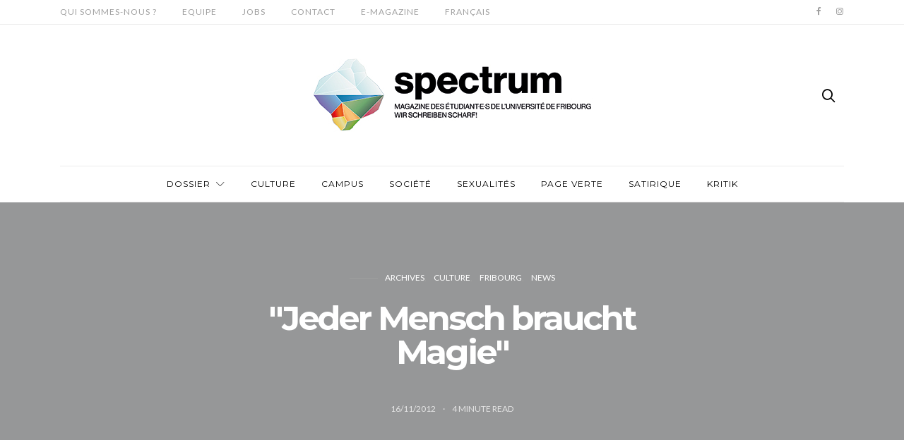

--- FILE ---
content_type: text/html; charset=UTF-8
request_url: https://student.unifr.ch/spectrum/2012/11/jeder-mensch-braucht-magie/
body_size: 14985
content:
<!doctype html>
<html lang="fr-FR">

<head>
  <meta charset="UTF-8">
  <meta http-equiv="x-ua-compatible" content="ie=edge">
  <meta name="viewport" content="width=device-width, initial-scale=1">
  <title>&quot;Jeder Mensch braucht Magie&quot; &#8211; Spectrum</title>
<meta name='robots' content='max-image-preview:large' />
<link rel="alternate" hreflang="fr" href="https://student.unifr.ch/spectrum/2012/11/jeder-mensch-braucht-magie/" />
<link rel="alternate" hreflang="x-default" href="https://student.unifr.ch/spectrum/2012/11/jeder-mensch-braucht-magie/" />
<link rel='dns-prefetch' href='//fonts.googleapis.com' />
<link rel="alternate" type="application/rss+xml" title="Spectrum &raquo; Flux" href="https://student.unifr.ch/spectrum/feed/" />
<link rel="alternate" type="application/rss+xml" title="Spectrum &raquo; Flux des commentaires" href="https://student.unifr.ch/spectrum/comments/feed/" />
		<!-- This site uses the Google Analytics by ExactMetrics plugin v8.10.2 - Using Analytics tracking - https://www.exactmetrics.com/ -->
		<!-- Note: ExactMetrics is not currently configured on this site. The site owner needs to authenticate with Google Analytics in the ExactMetrics settings panel. -->
					<!-- No tracking code set -->
				<!-- / Google Analytics by ExactMetrics -->
		<script type="text/javascript">
window._wpemojiSettings = {"baseUrl":"https:\/\/s.w.org\/images\/core\/emoji\/14.0.0\/72x72\/","ext":".png","svgUrl":"https:\/\/s.w.org\/images\/core\/emoji\/14.0.0\/svg\/","svgExt":".svg","source":{"concatemoji":"https:\/\/student.unifr.ch\/spectrum\/wp-includes\/js\/wp-emoji-release.min.js?ver=6.3.5"}};
/*! This file is auto-generated */
!function(i,n){var o,s,e;function c(e){try{var t={supportTests:e,timestamp:(new Date).valueOf()};sessionStorage.setItem(o,JSON.stringify(t))}catch(e){}}function p(e,t,n){e.clearRect(0,0,e.canvas.width,e.canvas.height),e.fillText(t,0,0);var t=new Uint32Array(e.getImageData(0,0,e.canvas.width,e.canvas.height).data),r=(e.clearRect(0,0,e.canvas.width,e.canvas.height),e.fillText(n,0,0),new Uint32Array(e.getImageData(0,0,e.canvas.width,e.canvas.height).data));return t.every(function(e,t){return e===r[t]})}function u(e,t,n){switch(t){case"flag":return n(e,"\ud83c\udff3\ufe0f\u200d\u26a7\ufe0f","\ud83c\udff3\ufe0f\u200b\u26a7\ufe0f")?!1:!n(e,"\ud83c\uddfa\ud83c\uddf3","\ud83c\uddfa\u200b\ud83c\uddf3")&&!n(e,"\ud83c\udff4\udb40\udc67\udb40\udc62\udb40\udc65\udb40\udc6e\udb40\udc67\udb40\udc7f","\ud83c\udff4\u200b\udb40\udc67\u200b\udb40\udc62\u200b\udb40\udc65\u200b\udb40\udc6e\u200b\udb40\udc67\u200b\udb40\udc7f");case"emoji":return!n(e,"\ud83e\udef1\ud83c\udffb\u200d\ud83e\udef2\ud83c\udfff","\ud83e\udef1\ud83c\udffb\u200b\ud83e\udef2\ud83c\udfff")}return!1}function f(e,t,n){var r="undefined"!=typeof WorkerGlobalScope&&self instanceof WorkerGlobalScope?new OffscreenCanvas(300,150):i.createElement("canvas"),a=r.getContext("2d",{willReadFrequently:!0}),o=(a.textBaseline="top",a.font="600 32px Arial",{});return e.forEach(function(e){o[e]=t(a,e,n)}),o}function t(e){var t=i.createElement("script");t.src=e,t.defer=!0,i.head.appendChild(t)}"undefined"!=typeof Promise&&(o="wpEmojiSettingsSupports",s=["flag","emoji"],n.supports={everything:!0,everythingExceptFlag:!0},e=new Promise(function(e){i.addEventListener("DOMContentLoaded",e,{once:!0})}),new Promise(function(t){var n=function(){try{var e=JSON.parse(sessionStorage.getItem(o));if("object"==typeof e&&"number"==typeof e.timestamp&&(new Date).valueOf()<e.timestamp+604800&&"object"==typeof e.supportTests)return e.supportTests}catch(e){}return null}();if(!n){if("undefined"!=typeof Worker&&"undefined"!=typeof OffscreenCanvas&&"undefined"!=typeof URL&&URL.createObjectURL&&"undefined"!=typeof Blob)try{var e="postMessage("+f.toString()+"("+[JSON.stringify(s),u.toString(),p.toString()].join(",")+"));",r=new Blob([e],{type:"text/javascript"}),a=new Worker(URL.createObjectURL(r),{name:"wpTestEmojiSupports"});return void(a.onmessage=function(e){c(n=e.data),a.terminate(),t(n)})}catch(e){}c(n=f(s,u,p))}t(n)}).then(function(e){for(var t in e)n.supports[t]=e[t],n.supports.everything=n.supports.everything&&n.supports[t],"flag"!==t&&(n.supports.everythingExceptFlag=n.supports.everythingExceptFlag&&n.supports[t]);n.supports.everythingExceptFlag=n.supports.everythingExceptFlag&&!n.supports.flag,n.DOMReady=!1,n.readyCallback=function(){n.DOMReady=!0}}).then(function(){return e}).then(function(){var e;n.supports.everything||(n.readyCallback(),(e=n.source||{}).concatemoji?t(e.concatemoji):e.wpemoji&&e.twemoji&&(t(e.twemoji),t(e.wpemoji)))}))}((window,document),window._wpemojiSettings);
</script>
<style type="text/css">
img.wp-smiley,
img.emoji {
	display: inline !important;
	border: none !important;
	box-shadow: none !important;
	height: 1em !important;
	width: 1em !important;
	margin: 0 0.07em !important;
	vertical-align: -0.1em !important;
	background: none !important;
	padding: 0 !important;
}
</style>
	<link rel='stylesheet' id='wp-block-library-css' href='https://student.unifr.ch/spectrum/wp-includes/css/dist/block-library/style.min.css?ver=6.3.5' type='text/css' media='all' />
<style id='classic-theme-styles-inline-css' type='text/css'>
/*! This file is auto-generated */
.wp-block-button__link{color:#fff;background-color:#32373c;border-radius:9999px;box-shadow:none;text-decoration:none;padding:calc(.667em + 2px) calc(1.333em + 2px);font-size:1.125em}.wp-block-file__button{background:#32373c;color:#fff;text-decoration:none}
</style>
<style id='global-styles-inline-css' type='text/css'>
body{--wp--preset--color--black: #000000;--wp--preset--color--cyan-bluish-gray: #abb8c3;--wp--preset--color--white: #ffffff;--wp--preset--color--pale-pink: #f78da7;--wp--preset--color--vivid-red: #cf2e2e;--wp--preset--color--luminous-vivid-orange: #ff6900;--wp--preset--color--luminous-vivid-amber: #fcb900;--wp--preset--color--light-green-cyan: #7bdcb5;--wp--preset--color--vivid-green-cyan: #00d084;--wp--preset--color--pale-cyan-blue: #8ed1fc;--wp--preset--color--vivid-cyan-blue: #0693e3;--wp--preset--color--vivid-purple: #9b51e0;--wp--preset--gradient--vivid-cyan-blue-to-vivid-purple: linear-gradient(135deg,rgba(6,147,227,1) 0%,rgb(155,81,224) 100%);--wp--preset--gradient--light-green-cyan-to-vivid-green-cyan: linear-gradient(135deg,rgb(122,220,180) 0%,rgb(0,208,130) 100%);--wp--preset--gradient--luminous-vivid-amber-to-luminous-vivid-orange: linear-gradient(135deg,rgba(252,185,0,1) 0%,rgba(255,105,0,1) 100%);--wp--preset--gradient--luminous-vivid-orange-to-vivid-red: linear-gradient(135deg,rgba(255,105,0,1) 0%,rgb(207,46,46) 100%);--wp--preset--gradient--very-light-gray-to-cyan-bluish-gray: linear-gradient(135deg,rgb(238,238,238) 0%,rgb(169,184,195) 100%);--wp--preset--gradient--cool-to-warm-spectrum: linear-gradient(135deg,rgb(74,234,220) 0%,rgb(151,120,209) 20%,rgb(207,42,186) 40%,rgb(238,44,130) 60%,rgb(251,105,98) 80%,rgb(254,248,76) 100%);--wp--preset--gradient--blush-light-purple: linear-gradient(135deg,rgb(255,206,236) 0%,rgb(152,150,240) 100%);--wp--preset--gradient--blush-bordeaux: linear-gradient(135deg,rgb(254,205,165) 0%,rgb(254,45,45) 50%,rgb(107,0,62) 100%);--wp--preset--gradient--luminous-dusk: linear-gradient(135deg,rgb(255,203,112) 0%,rgb(199,81,192) 50%,rgb(65,88,208) 100%);--wp--preset--gradient--pale-ocean: linear-gradient(135deg,rgb(255,245,203) 0%,rgb(182,227,212) 50%,rgb(51,167,181) 100%);--wp--preset--gradient--electric-grass: linear-gradient(135deg,rgb(202,248,128) 0%,rgb(113,206,126) 100%);--wp--preset--gradient--midnight: linear-gradient(135deg,rgb(2,3,129) 0%,rgb(40,116,252) 100%);--wp--preset--font-size--small: 13px;--wp--preset--font-size--medium: 20px;--wp--preset--font-size--large: 36px;--wp--preset--font-size--x-large: 42px;--wp--preset--spacing--20: 0.44rem;--wp--preset--spacing--30: 0.67rem;--wp--preset--spacing--40: 1rem;--wp--preset--spacing--50: 1.5rem;--wp--preset--spacing--60: 2.25rem;--wp--preset--spacing--70: 3.38rem;--wp--preset--spacing--80: 5.06rem;--wp--preset--shadow--natural: 6px 6px 9px rgba(0, 0, 0, 0.2);--wp--preset--shadow--deep: 12px 12px 50px rgba(0, 0, 0, 0.4);--wp--preset--shadow--sharp: 6px 6px 0px rgba(0, 0, 0, 0.2);--wp--preset--shadow--outlined: 6px 6px 0px -3px rgba(255, 255, 255, 1), 6px 6px rgba(0, 0, 0, 1);--wp--preset--shadow--crisp: 6px 6px 0px rgba(0, 0, 0, 1);}:where(.is-layout-flex){gap: 0.5em;}:where(.is-layout-grid){gap: 0.5em;}body .is-layout-flow > .alignleft{float: left;margin-inline-start: 0;margin-inline-end: 2em;}body .is-layout-flow > .alignright{float: right;margin-inline-start: 2em;margin-inline-end: 0;}body .is-layout-flow > .aligncenter{margin-left: auto !important;margin-right: auto !important;}body .is-layout-constrained > .alignleft{float: left;margin-inline-start: 0;margin-inline-end: 2em;}body .is-layout-constrained > .alignright{float: right;margin-inline-start: 2em;margin-inline-end: 0;}body .is-layout-constrained > .aligncenter{margin-left: auto !important;margin-right: auto !important;}body .is-layout-constrained > :where(:not(.alignleft):not(.alignright):not(.alignfull)){max-width: var(--wp--style--global--content-size);margin-left: auto !important;margin-right: auto !important;}body .is-layout-constrained > .alignwide{max-width: var(--wp--style--global--wide-size);}body .is-layout-flex{display: flex;}body .is-layout-flex{flex-wrap: wrap;align-items: center;}body .is-layout-flex > *{margin: 0;}body .is-layout-grid{display: grid;}body .is-layout-grid > *{margin: 0;}:where(.wp-block-columns.is-layout-flex){gap: 2em;}:where(.wp-block-columns.is-layout-grid){gap: 2em;}:where(.wp-block-post-template.is-layout-flex){gap: 1.25em;}:where(.wp-block-post-template.is-layout-grid){gap: 1.25em;}.has-black-color{color: var(--wp--preset--color--black) !important;}.has-cyan-bluish-gray-color{color: var(--wp--preset--color--cyan-bluish-gray) !important;}.has-white-color{color: var(--wp--preset--color--white) !important;}.has-pale-pink-color{color: var(--wp--preset--color--pale-pink) !important;}.has-vivid-red-color{color: var(--wp--preset--color--vivid-red) !important;}.has-luminous-vivid-orange-color{color: var(--wp--preset--color--luminous-vivid-orange) !important;}.has-luminous-vivid-amber-color{color: var(--wp--preset--color--luminous-vivid-amber) !important;}.has-light-green-cyan-color{color: var(--wp--preset--color--light-green-cyan) !important;}.has-vivid-green-cyan-color{color: var(--wp--preset--color--vivid-green-cyan) !important;}.has-pale-cyan-blue-color{color: var(--wp--preset--color--pale-cyan-blue) !important;}.has-vivid-cyan-blue-color{color: var(--wp--preset--color--vivid-cyan-blue) !important;}.has-vivid-purple-color{color: var(--wp--preset--color--vivid-purple) !important;}.has-black-background-color{background-color: var(--wp--preset--color--black) !important;}.has-cyan-bluish-gray-background-color{background-color: var(--wp--preset--color--cyan-bluish-gray) !important;}.has-white-background-color{background-color: var(--wp--preset--color--white) !important;}.has-pale-pink-background-color{background-color: var(--wp--preset--color--pale-pink) !important;}.has-vivid-red-background-color{background-color: var(--wp--preset--color--vivid-red) !important;}.has-luminous-vivid-orange-background-color{background-color: var(--wp--preset--color--luminous-vivid-orange) !important;}.has-luminous-vivid-amber-background-color{background-color: var(--wp--preset--color--luminous-vivid-amber) !important;}.has-light-green-cyan-background-color{background-color: var(--wp--preset--color--light-green-cyan) !important;}.has-vivid-green-cyan-background-color{background-color: var(--wp--preset--color--vivid-green-cyan) !important;}.has-pale-cyan-blue-background-color{background-color: var(--wp--preset--color--pale-cyan-blue) !important;}.has-vivid-cyan-blue-background-color{background-color: var(--wp--preset--color--vivid-cyan-blue) !important;}.has-vivid-purple-background-color{background-color: var(--wp--preset--color--vivid-purple) !important;}.has-black-border-color{border-color: var(--wp--preset--color--black) !important;}.has-cyan-bluish-gray-border-color{border-color: var(--wp--preset--color--cyan-bluish-gray) !important;}.has-white-border-color{border-color: var(--wp--preset--color--white) !important;}.has-pale-pink-border-color{border-color: var(--wp--preset--color--pale-pink) !important;}.has-vivid-red-border-color{border-color: var(--wp--preset--color--vivid-red) !important;}.has-luminous-vivid-orange-border-color{border-color: var(--wp--preset--color--luminous-vivid-orange) !important;}.has-luminous-vivid-amber-border-color{border-color: var(--wp--preset--color--luminous-vivid-amber) !important;}.has-light-green-cyan-border-color{border-color: var(--wp--preset--color--light-green-cyan) !important;}.has-vivid-green-cyan-border-color{border-color: var(--wp--preset--color--vivid-green-cyan) !important;}.has-pale-cyan-blue-border-color{border-color: var(--wp--preset--color--pale-cyan-blue) !important;}.has-vivid-cyan-blue-border-color{border-color: var(--wp--preset--color--vivid-cyan-blue) !important;}.has-vivid-purple-border-color{border-color: var(--wp--preset--color--vivid-purple) !important;}.has-vivid-cyan-blue-to-vivid-purple-gradient-background{background: var(--wp--preset--gradient--vivid-cyan-blue-to-vivid-purple) !important;}.has-light-green-cyan-to-vivid-green-cyan-gradient-background{background: var(--wp--preset--gradient--light-green-cyan-to-vivid-green-cyan) !important;}.has-luminous-vivid-amber-to-luminous-vivid-orange-gradient-background{background: var(--wp--preset--gradient--luminous-vivid-amber-to-luminous-vivid-orange) !important;}.has-luminous-vivid-orange-to-vivid-red-gradient-background{background: var(--wp--preset--gradient--luminous-vivid-orange-to-vivid-red) !important;}.has-very-light-gray-to-cyan-bluish-gray-gradient-background{background: var(--wp--preset--gradient--very-light-gray-to-cyan-bluish-gray) !important;}.has-cool-to-warm-spectrum-gradient-background{background: var(--wp--preset--gradient--cool-to-warm-spectrum) !important;}.has-blush-light-purple-gradient-background{background: var(--wp--preset--gradient--blush-light-purple) !important;}.has-blush-bordeaux-gradient-background{background: var(--wp--preset--gradient--blush-bordeaux) !important;}.has-luminous-dusk-gradient-background{background: var(--wp--preset--gradient--luminous-dusk) !important;}.has-pale-ocean-gradient-background{background: var(--wp--preset--gradient--pale-ocean) !important;}.has-electric-grass-gradient-background{background: var(--wp--preset--gradient--electric-grass) !important;}.has-midnight-gradient-background{background: var(--wp--preset--gradient--midnight) !important;}.has-small-font-size{font-size: var(--wp--preset--font-size--small) !important;}.has-medium-font-size{font-size: var(--wp--preset--font-size--medium) !important;}.has-large-font-size{font-size: var(--wp--preset--font-size--large) !important;}.has-x-large-font-size{font-size: var(--wp--preset--font-size--x-large) !important;}
.wp-block-navigation a:where(:not(.wp-element-button)){color: inherit;}
:where(.wp-block-post-template.is-layout-flex){gap: 1.25em;}:where(.wp-block-post-template.is-layout-grid){gap: 1.25em;}
:where(.wp-block-columns.is-layout-flex){gap: 2em;}:where(.wp-block-columns.is-layout-grid){gap: 2em;}
.wp-block-pullquote{font-size: 1.5em;line-height: 1.6;}
</style>
<link rel='stylesheet' id='ahew_stylesheet-css' href='https://student.unifr.ch/spectrum/wp-content/plugins/amazing-hover-effects-pro/css/ihover.css?ver=6.3.5' type='text/css' media='all' />
<link rel='stylesheet' id='ahew_stylesheet_caption-css' href='https://student.unifr.ch/spectrum/wp-content/plugins/amazing-hover-effects-pro/css/caption.css?ver=6.3.5' type='text/css' media='all' />
<link rel='stylesheet' id='ahew_stylesheet_square-2-css' href='https://student.unifr.ch/spectrum/wp-content/plugins/amazing-hover-effects-pro/css/square-2.css?ver=6.3.5' type='text/css' media='all' />
<link rel='stylesheet' id='ahew_stylesheet_others-css' href='https://student.unifr.ch/spectrum/wp-content/plugins/amazing-hover-effects-pro/css/others.css?ver=6.3.5' type='text/css' media='all' />
<link rel='stylesheet' id='ahew_stylesheet_custom-css' href='https://student.unifr.ch/spectrum/wp-content/plugins/amazing-hover-effects-pro/css/custom.css?ver=6.3.5' type='text/css' media='all' />
<link rel='stylesheet' id='contact-form-7-bootstrap-style-css' href='https://student.unifr.ch/spectrum/wp-content/plugins/bootstrap-for-contact-form-7/assets/dist/css/style.min.css?ver=6.3.5' type='text/css' media='all' />
<link rel='stylesheet' id='wpml-legacy-dropdown-0-css' href='https://student.unifr.ch/spectrum/wp-content/plugins/sitepress-multilingual-cms/templates/language-switchers/legacy-dropdown/style.min.css?ver=1' type='text/css' media='all' />
<style id='wpml-legacy-dropdown-0-inline-css' type='text/css'>
.wpml-ls-statics-shortcode_actions, .wpml-ls-statics-shortcode_actions .wpml-ls-sub-menu, .wpml-ls-statics-shortcode_actions a {border-color:#EEEEEE;}.wpml-ls-statics-shortcode_actions a, .wpml-ls-statics-shortcode_actions .wpml-ls-sub-menu a, .wpml-ls-statics-shortcode_actions .wpml-ls-sub-menu a:link, .wpml-ls-statics-shortcode_actions li:not(.wpml-ls-current-language) .wpml-ls-link, .wpml-ls-statics-shortcode_actions li:not(.wpml-ls-current-language) .wpml-ls-link:link {color:#444444;background-color:#ffffff;}.wpml-ls-statics-shortcode_actions .wpml-ls-sub-menu a:hover,.wpml-ls-statics-shortcode_actions .wpml-ls-sub-menu a:focus, .wpml-ls-statics-shortcode_actions .wpml-ls-sub-menu a:link:hover, .wpml-ls-statics-shortcode_actions .wpml-ls-sub-menu a:link:focus {color:#000000;background-color:#eeeeee;}.wpml-ls-statics-shortcode_actions .wpml-ls-current-language > a {color:#444444;background-color:#ffffff;}.wpml-ls-statics-shortcode_actions .wpml-ls-current-language:hover>a, .wpml-ls-statics-shortcode_actions .wpml-ls-current-language>a:focus {color:#000000;background-color:#eeeeee;}
</style>
<link rel='stylesheet' id='wpml-legacy-horizontal-list-0-css' href='https://student.unifr.ch/spectrum/wp-content/plugins/sitepress-multilingual-cms/templates/language-switchers/legacy-list-horizontal/style.min.css?ver=1' type='text/css' media='all' />
<style id='wpml-legacy-horizontal-list-0-inline-css' type='text/css'>
.wpml-ls-statics-footer{background-color:transparent;}.wpml-ls-statics-footer, .wpml-ls-statics-footer .wpml-ls-sub-menu, .wpml-ls-statics-footer a {border-color:transparent;}.wpml-ls-statics-footer a, .wpml-ls-statics-footer .wpml-ls-sub-menu a, .wpml-ls-statics-footer .wpml-ls-sub-menu a:link, .wpml-ls-statics-footer li:not(.wpml-ls-current-language) .wpml-ls-link, .wpml-ls-statics-footer li:not(.wpml-ls-current-language) .wpml-ls-link:link {color:#393939;background-color:#F5F5F5;}.wpml-ls-statics-footer .wpml-ls-sub-menu a:hover,.wpml-ls-statics-footer .wpml-ls-sub-menu a:focus, .wpml-ls-statics-footer .wpml-ls-sub-menu a:link:hover, .wpml-ls-statics-footer .wpml-ls-sub-menu a:link:focus {color:#000000;background-color:#FFFFFF;}.wpml-ls-statics-footer .wpml-ls-current-language > a {color:#393939;background-color:#F5F5F5;}.wpml-ls-statics-footer .wpml-ls-current-language:hover>a, .wpml-ls-statics-footer .wpml-ls-current-language>a:focus {color:#000000;background-color:#FFFFFF;}
</style>
<link rel='stylesheet' id='wpml-menu-item-0-css' href='https://student.unifr.ch/spectrum/wp-content/plugins/sitepress-multilingual-cms/templates/language-switchers/menu-item/style.min.css?ver=1' type='text/css' media='all' />
<style id='wpml-menu-item-0-inline-css' type='text/css'>
#lang_sel img, #lang_sel_list img, #lang_sel_footer img { display: inline; }
</style>
<link rel='stylesheet' id='authentic_vendors-css' href='https://student.unifr.ch/spectrum/wp-content/themes/authentic/dist/css/vendors.min.css?ver=1.0.0' type='text/css' media='all' />
<link rel='stylesheet' id='authentic_css-css' href='https://student.unifr.ch/spectrum/wp-content/themes/authentic/style.css?ver=1.0.0' type='text/css' media='all' />
<link rel='stylesheet' id='genericond-css' href='https://student.unifr.ch/spectrum/wp-content/plugins/genericond/css/genericond.css?ver=6.3.5' type='text/css' media='all' />
<link rel='stylesheet' id='authentic_child_css-css' href='https://student.unifr.ch/spectrum/wp-content/themes/authentic-child/style.css?ver=1.0.0' type='text/css' media='all' />
<link rel='stylesheet' id='kirki_google_fonts-css' href='https://fonts.googleapis.com/css?family=Lato%3Aregular%2C100%7CMontserrat%3Aregular%2C700&#038;subset=latin-ext' type='text/css' media='all' />
<link rel='stylesheet' id='kirki-styles-authentic_theme_mod-css' href='https://student.unifr.ch/spectrum/wp-content/themes/authentic/inc/kirki/assets/css/kirki-styles.css' type='text/css' media='all' />
<style id='kirki-styles-authentic_theme_mod-inline-css' type='text/css'>
body{font-family:Lato, Helvetica, Arial, sans-serif;font-weight:400;font-style:normal;font-size:1.2rem;line-height:1.5;color:#595959;}a{color:#000000;}a:hover, a:active, a:focus, a:hover:active, a:focus:active{color:#e10000;}h1 a, h2 a, h3 a, h4 a, h5 a, h6 a{color:#000000;}h1 a:hover, h2 a:hover, h3 a:hover, h4 a:hover, h5 a:hover, h6 a:hover{color:#e10000;}.btn-primary, .link-more, .gallery-button, .post-pagination-title, .comment-reply-link, .list-social a span, #wp-calendar tfoot, .nav-tabs .nav-link, .nav-pills .nav-link, .panel .card-header, .title-share{font-family:Montserrat, Helvetica, Arial, sans-serif;font-weight:400;font-style:normal;font-size:14px;letter-spacing:1px;text-transform:uppercase;}.btn-primary{color:#EEEEEE;}.btn-primary:hover, .btn-primary:active, .btn-primary:focus, .btn-primary:active:focus, .btn-primary:active:hover{color:#FFFFFF;background-color:#e10000;}.overlay .btn.btn-primary{color:#EEEEEE;background-color:#e10000;}.overlay .btn.btn-primary:hover, .overlay .btn.btn-primary:active, .overlay .btn.btn-primary:focus, .overlay .btn.btn-primary:active:focus, .overlay .btn.btn-primary:active:hover{color:#FFFFFF;background-color:#e10000;}.btn-primary, .nav-pills .nav-link.active, .nav-pills .nav-link.active:focus, .nav-pills .nav-link.active:hover{background-color:#e10000;}.btn-secondary{font-family:Montserrat, Helvetica, Arial, sans-serif;font-weight:400;font-style:normal;font-size:14px;letter-spacing:1px;text-transform:uppercase;color:#A0A0A0;background-color:#EEEEEE;}.btn-secondary:hover, .btn-secondary:active, .btn-secondary:focus, .btn-secondary:active:focus, .btn-secondary:active:hover{color:#e10000;background-color:#F8F8F8;}.overlay .btn.btn-secondary{color:#A0A0A0;background-color:#EEEEEE;}.overlay .btn.btn-secondary:hover, .overlay .btn.btn-secondary:active, .overlay .btn.btn-secondary:focus, .overlay .btn.btn-secondary:active:focus, .overlay .btn.btn-secondary:active:hover{color:#e10000;background-color:#F8F8F8;}h1, .site-footer h2, .post-standard h2{font-family:Montserrat, Helvetica, Arial, sans-serif;font-weight:700;font-style:normal;font-size:2rem;line-height:1;letter-spacing:-.1rem;text-transform:none;color:#000000;}h2, .page-header-archive h1, .post-featured h2{font-family:Montserrat, Helvetica, Arial, sans-serif;font-weight:700;font-style:normal;font-size:1.5rem;line-height:1;letter-spacing:-.05rem;text-transform:none;color:#000000;}h3{font-family:Montserrat, Helvetica, Arial, sans-serif;font-weight:700;font-style:normal;font-size:1.25rem;line-height:1;letter-spacing:-.05rem;text-transform:none;color:#000000;}h4{font-family:Montserrat, Helvetica, Arial, sans-serif;font-weight:700;font-style:normal;font-size:1rem;line-height:1;letter-spacing:-.05rem;text-transform:none;color:#000000;}h5{font-family:Montserrat, Helvetica, Arial, sans-serif;font-weight:400;font-style:normal;font-size:15px;line-height:1;letter-spacing:-1px;text-transform:uppercase;color:#000000;}h6, .comment .fn{font-family:Montserrat, Helvetica, Arial, sans-serif;font-weight:700;font-style:normal;font-size:15px;line-height:1;letter-spacing:-1px;text-transform:none;color:#000000;}.title-widget, .title-trending, .title-related, .title-comments, .comment-reply-title, .nav-links, .list-categories{font-family:Montserrat, Helvetica, Arial, sans-serif;font-weight:700;font-style:normal;font-size:16px;line-height:1;letter-spacing:-1px;text-transform:none;color:#000000;}.content{font-family:Lato, Helvetica, Arial, sans-serif;font-weight:400;font-style:normal;font-size:1.2rem;line-height:1.5;color:#777777;}.content .lead{font-family:Montserrat, Helvetica, Arial, sans-serif;font-weight:700;font-style:normal;font-size:1.75rem;line-height:1.25;letter-spacing:-0.1rem;color:#000000;}.content .dropcap:first-letter{font-family:Montserrat, Helvetica, Arial, sans-serif;font-weight:400;font-style:normal;font-size:2.5rem;}.content blockquote{font-family:Montserrat, Helvetica, Arial, sans-serif;font-weight:700;font-style:normal;font-size:1.75rem;line-height:1.25;letter-spacing:-0.1rem;color:#000000;}.post-meta, label, .post-categories, .widget-about-lead, .share-title, .post-count, .sub-title, .comment-metadata, blockquote cite, .post-tags, .tagcloud, .timestamp, #wp-calendar caption, .logged-in-as{font-family:Lato, Helvetica, Arial, sans-serif;font-weight:400;font-style:normal;font-size:12px;line-height:1.5;letter-spacing:0;text-transform:uppercase;color:#A0A0A0;}.page-header .post-excerpt{font-family:Lato, Helvetica, Arial, sans-serif;font-weight:400;font-style:normal;font-size:1.5rem;line-height:1.25;letter-spacing:0;color:#000000;}.post-number span:first-child{font-family:Lato, Helvetica, Arial, sans-serif;font-weight:400;font-style:normal;font-size:1.25rem;line-height:1;}.header-logo img{width:400px;}.header-content{height:200px;}.navbar-brand > img{height:40px;}.navbar-primary .navbar-nav > li.menu-item > a, .navbar-search, .widget_nav_menu .menu > li.menu-item > a, .widget_pages .page_item a, .widget_meta li a, select, .widget_categories li, .widget_archive li{font-family:Montserrat, Helvetica, Arial, sans-serif;font-weight:400;font-style:normal;font-size:12px;line-height:1.5;letter-spacing:1px;text-transform:uppercase;}.navbar-primary .sub-menu a, .widget_nav_menu .sub-menu a, .widget_categories .children li a{font-family:Lato, Helvetica, Arial, sans-serif;font-weight:400;font-style:normal;font-size:12px;line-height:1.5;letter-spacing:0;text-transform:uppercase;}.navbar-secondary .navbar-nav > li.menu-item > a{font-family:Lato, Helvetica, Arial, sans-serif;font-weight:400;font-style:normal;font-size:12px;line-height:1.5;letter-spacing:1px;text-transform:uppercase;}.navbar-secondary .sub-menu a{font-family:Lato, Helvetica, Arial, sans-serif;font-weight:400;font-style:normal;font-size:12px;line-height:1.5;letter-spacing:0;text-transform:uppercase;}.site-footer{background-color:#2B2B2B;color:#FFFFFF;}.site-footer .owl-dot{background-color:#FFFFFF;}.site-footer .title-widget{color:#FFFFFF;}.site-footer a, .site-footer #wp-calendar thead th, .site-footer .owl-dot.active, .site-footer h2{color:#ffffff;}.site-footer a:hover, site-footer a:hover:active, .site-footer a:focus:active{color:#ffffff;}.site-footer .title-widget:after, .site-footer .authentic_widget_subscribe .widget-body:before, .site-footer #wp-calendar tfoot tr #prev + .pad:after, .site-footer #wp-calendar tbody td a{background-color:#2B2B2B;}.site-footer .widget, .site-footer .widget_nav_menu .menu > .menu-item:not(:first-child) > a, .site-footer .widget_categories > ul > li:not(:first-child), .site-footer .widget_archive > ul > li:not(:first-child), .site-footer #wp-calendar tbody td, .site-footer .widget_pages li:not(:first-child) a, .site-footer .widget_meta li:not(:first-child) a, .site-footer .widget_recent_comments li:not(:first-child), .site-footer .widget_recent_entries li:not(:first-child), .site-footer .widget.authentic_widget_twitter .twitter-actions, .site-footer #wp-calendar tbody td#today:after, .footer-section + .footer-section > .container > *{border-top-color:#2B2B2B;}.site-footer .widget.authentic_widget_twitter{border-color:#2B2B2B;}.site-footer .btn{color:#A0A0A0;}.site-footer .btn:hover, .site-footer .btn:active, .site-footer .btn:focus, .site-footer .btn:active:focus, .site-footer .btn:active:hover{color:#ffffff;background-color:#ffffff;}.site-footer .btn, .site-footer select, .site-footer .authentic_widget_posts .numbered .post-number{background-color:#f2f2f2;}.navbar-footer .navbar-nav > li.menu-item > a{font-family:Lato, Helvetica, Arial, sans-serif;font-weight:100;font-style:normal;font-size:10px;line-height:1.5;letter-spacing:1px;text-transform:uppercase;}.footer-logo{max-width:80px;}@media (min-width: 992px){.page-header h1, .post-header h1{font-family:Montserrat, Helvetica, Arial, sans-serif;font-weight:700;font-style:normal;font-size:3rem;line-height:1;letter-spacing:-.2rem;text-transform:none;color:#000000;}.post-standard h2{font-family:Montserrat, Helvetica, Arial, sans-serif;font-weight:700;font-style:normal;font-size:3rem;line-height:1;letter-spacing:-.2rem;text-transform:none;color:#000000;}.post-featured h2{font-family:Montserrat, Helvetica, Arial, sans-serif;font-weight:700;font-style:normal;font-size:2rem;line-height:1;letter-spacing:-.1rem;text-transform:none;color:#000000;}#search input[type="search"]{font-family:Montserrat, Helvetica, Arial, sans-serif;font-weight:700;font-style:normal;font-size:4.25rem;letter-spacing:-.25rem;text-transform:none;}.home .site-content .container{width:1140px;}.archive .site-content .container{width:1140px;}.single.layout-sidebar-right .site-content .container, .single.layout-sidebar-left .site-content .container,{max-width:1140px;}.single.layout-fullwidth .site-content .container{width:940px;}.page.layout-sidebar-right .site-content .container, .page.layout-sidebar-left .site-content .container,{max-width:1140px;}.page.layout-fullwidth .site-content .container{width:940px;}.owl-featured .owl-slide .overlay-container{height:600px;}.owl-featured h2{font-family:Montserrat, Helvetica, Arial, sans-serif;font-weight:700;font-style:normal;font-size:3rem;line-height:1;letter-spacing:-.2rem;text-transform:none;}}@media (min-width: 1200px){.owl-center .owl-slide{width:1100px;}.owl-boxed{max-width:1100px;}}
</style>
<script type='text/javascript' src='https://student.unifr.ch/spectrum/wp-includes/js/jquery/jquery.min.js?ver=3.7.0' id='jquery-core-js'></script>
<script type='text/javascript' src='https://student.unifr.ch/spectrum/wp-includes/js/jquery/jquery-migrate.min.js?ver=3.4.1' id='jquery-migrate-js'></script>
<script type='text/javascript' src='https://student.unifr.ch/spectrum/wp-content/plugins/amazing-hover-effects-pro/js/modernizr.js?ver=6.3.5' id='ahe-modernizr-js'></script>
<script type='text/javascript' src='https://student.unifr.ch/spectrum/wp-content/plugins/sitepress-multilingual-cms/templates/language-switchers/legacy-dropdown/script.min.js?ver=1' id='wpml-legacy-dropdown-0-js'></script>
<script type='text/javascript' id='wpml-browser-redirect-js-extra'>
/* <![CDATA[ */
var wpml_browser_redirect_params = {"pageLanguage":"fr","languageUrls":{"fr_fr":"https:\/\/student.unifr.ch\/spectrum\/2012\/11\/jeder-mensch-braucht-magie\/","fr":"https:\/\/student.unifr.ch\/spectrum\/2012\/11\/jeder-mensch-braucht-magie\/","de_de":"https:\/\/student.unifr.ch\/spectrum\/de\/","de":"https:\/\/student.unifr.ch\/spectrum\/de\/"},"cookie":{"name":"_icl_visitor_lang_js","domain":"student.unifr.ch","path":"\/spectrum\/","expiration":96}};
/* ]]> */
</script>
<script type='text/javascript' src='https://student.unifr.ch/spectrum/wp-content/plugins/sitepress-multilingual-cms/dist/js/browser-redirect/app.js?ver=472900' id='wpml-browser-redirect-js'></script>
<link rel="https://api.w.org/" href="https://student.unifr.ch/spectrum/wp-json/" /><link rel="alternate" type="application/json" href="https://student.unifr.ch/spectrum/wp-json/wp/v2/posts/527" /><link rel="EditURI" type="application/rsd+xml" title="RSD" href="https://student.unifr.ch/spectrum/xmlrpc.php?rsd" />
<meta name="generator" content="WordPress 6.3.5" />
<link rel="canonical" href="https://student.unifr.ch/spectrum/2012/11/jeder-mensch-braucht-magie/" />
<link rel='shortlink' href='https://student.unifr.ch/spectrum/?p=527' />
<link rel="alternate" type="application/json+oembed" href="https://student.unifr.ch/spectrum/wp-json/oembed/1.0/embed?url=https%3A%2F%2Fstudent.unifr.ch%2Fspectrum%2F2012%2F11%2Fjeder-mensch-braucht-magie%2F" />
<link rel="alternate" type="text/xml+oembed" href="https://student.unifr.ch/spectrum/wp-json/oembed/1.0/embed?url=https%3A%2F%2Fstudent.unifr.ch%2Fspectrum%2F2012%2F11%2Fjeder-mensch-braucht-magie%2F&#038;format=xml" />
<meta name="generator" content="WPML ver:4.7.2 stt:4,3;" />
		<style type="text/css">
			div.wpcf7 .ajax-loader {
				background-image: url('https://student.unifr.ch/spectrum/wp-content/plugins/contact-form-7/images/ajax-loader.gif');
			}
		</style>
		<link rel="icon" href="https://student.unifr.ch/spectrum/wp-content/uploads/2020/09/favicon.png" sizes="32x32" />
<link rel="icon" href="https://student.unifr.ch/spectrum/wp-content/uploads/2020/09/favicon.png" sizes="192x192" />
<link rel="apple-touch-icon" href="https://student.unifr.ch/spectrum/wp-content/uploads/2020/09/favicon.png" />
<meta name="msapplication-TileImage" content="https://student.unifr.ch/spectrum/wp-content/uploads/2020/09/favicon.png" />
		<style type="text/css" id="wp-custom-css">
			/*
Vous pouvez ajouter du CSS personnalisé ici.

Cliquez sur l’icône d’aide ci-dessus pour en savoir plus.
*/

.credits{
padding:4px;
font-size:10pt;
color:grey;
}

.credits a{
padding:4px;
font-size:10pt;
color:grey;
}

.credits:hover{
color:white;
background-color:lightgrey;
}

.credits:hover a{
color:white;
background-color:lightgrey;
}

.button{
padding:4px;
font-size:13pt;
color:#616161;
}

.button a{
padding:4px;
font-size:13pt;
color:#616161;
}

.button:hover{
color:white;
background-color:black;
}

.button:hover a{
color:white;
background-color:black;
}

.sub{
background-color:#E10000;
text-transform:uppercase;
padding:10px;
padding-left:15px;
padding-right:15px;
color:white;
font-family:montserrat;
font-size:11pt;
}

.footer{
line-height:4pt;
font-size:10pt;
}

a.footer{
color:white;
font-size:10pt;
}

a.footer:hover{
text-decoration:underline;
color:white;
}

@media only screen and (max-width:480px){
.hide_on_mobile{display:none!important;}}

.su-spoiler.spoiler {}
.su-spoiler.spoiler .su-spoiler-title{ 
background-color: white;
font-size:14pt;
font-family:lato;
padding:2%;
padding-left:4%;
color:black;
border-top:2px solid black;
border-bottom:2px solid black;
}

.su-spoiler.spoiler .su-spoiler-title .su-spoiler-icon,.su-spoiler.su-spoiler-closed.spoiler .su-spoiler-title .su-spoiler-icon{
background-color:white;
color:black;
padding:1.5%;
font-weight:bold;
}

.su-spoiler.spoiler .su-spoiler-content { background-color: #fff }

.page-header-archive:not(.page-header-bg){display:none;}
		</style>
		</head>

<body class="post-template-default single single-post postid-527 single-format-standard layout-fullwidth parallax-enabled sticky-sidebar-enabled lazy-load-enabled navbar-scroll-enabled share-buttons-enabled featured-image-wide">


<header class="site-header">

  
  <div class="header-navbar-secondary">
    <nav class="navbar navbar-secondary clearfix">
      <div class="container">

                  <ul id="menu-top-menu-right" class="nav navbar-nav hidden-sm-down"><li id="menu-item-624" class="menu-item menu-item-type-post_type menu-item-object-page menu-item-624"><a href="https://student.unifr.ch/spectrum/about/">Qui sommes-nous ?</a></li>
<li id="menu-item-6407" class="menu-item menu-item-type-post_type menu-item-object-page menu-item-6407"><a href="https://student.unifr.ch/spectrum/equipe/">Equipe</a></li>
<li id="menu-item-609" class="menu-item menu-item-type-post_type menu-item-object-page menu-item-609"><a href="https://student.unifr.ch/spectrum/jobs/">Jobs</a></li>
<li id="menu-item-529" class="menu-item menu-item-type-post_type menu-item-object-page menu-item-529"><a href="https://student.unifr.ch/spectrum/contact/">Contact</a></li>
<li id="menu-item-15017" class="menu-item menu-item-type-custom menu-item-object-custom menu-item-15017"><a href="https://issuu.com/spectrum_unifr">E-Magazine</a></li>
<li id="menu-item-wpml-ls-55-fr" class="menu-item-language menu-item-language-current menu-item wpml-ls-slot-55 wpml-ls-item wpml-ls-item-fr wpml-ls-current-language wpml-ls-menu-item wpml-ls-first-item wpml-ls-last-item menu-item-type-wpml_ls_menu_item menu-item-object-wpml_ls_menu_item menu-item-wpml-ls-55-fr"><a title="Passer à Français" href="https://student.unifr.ch/spectrum/2012/11/jeder-mensch-braucht-magie/"><span class="wpml-ls-native" lang="fr">Français</span></a></li>
</ul>        
        <ul class="nav navbar-nav navbar-icons float-md-right">
                        <li class="menu-item">
          <a href="https://fr-fr.facebook.com/spectrumunifr/">
            <i class="icon icon-facebook"></i>
                      </a>
        </li>
                      <li class="menu-item">
          <a href="https://www.instagram.com/spectrum_unifr/">
            <i class="icon icon-instagram"></i>
                      </a>
        </li>
                          </ul>

      </div>
    </nav>
  </div>

  
  
  <div class="header">
    <div class="container">
      <div class="header-content">

        <div class="header-left">
          <button class="navbar-toggle hidden-md-up" type="button" data-toggle="collapse" data-target="#navbar-primary">
            <i class="icon icon-menu"></i>
          </button>
                  </div>

        <div class="header-center">
                    <a href="https://student.unifr.ch/spectrum/" class="header-logo">
            <img src="https://student.unifr.ch/spectrum/wp-content/uploads/2020/09/header-site.jpg" alt="Spectrum">
          </a>
                  </div>

        <div class="header-right">
                    <a href="#search" class="header-btn-search"><i class="icon icon-search"></i></a>
                  </div>

      </div>
    </div>
  </div>

  <div class="header-navbar-primary">
    <div class="container">
      <div class="collapse navbar-toggleable" id="navbar-primary">
        <nav class="navbar navbar-primary">

          
          
                          <a href="https://student.unifr.ch/spectrum/" class="navbar-brand">
                <img src="https://student.unifr.ch/spectrum/wp-content/uploads/2017/04/Spectrum-OP.png" alt="Spectrum">
              </a>
            
          
          <ul id="menu-main-menu-de" class="nav navbar-nav"><li id="menu-item-12720" class="menu-item menu-item-type-taxonomy menu-item-object-category menu-item-has-children menu-item-12720"><a href="https://student.unifr.ch/spectrum/category/dossier-2/">Dossier</a>
<ul class="sub-menu">
	<li id="menu-item-16235" class="menu-item menu-item-type-taxonomy menu-item-object-category menu-item-16235"><a href="https://student.unifr.ch/spectrum/de/category/dossier-2/im-winterwunderland/">Im Winterwunderland</a></li>
	<li id="menu-item-16071" class="menu-item menu-item-type-taxonomy menu-item-object-category menu-item-16071"><a href="https://student.unifr.ch/spectrum/de/category/dossier-2/back-to-the-90s/">Back to the 90s</a></li>
	<li id="menu-item-16117" class="menu-item menu-item-type-taxonomy menu-item-object-category menu-item-16117"><a href="https://student.unifr.ch/spectrum/de/category/dossier-2/sportgeist/">Sportgeist</a></li>
</ul>
</li>
<li id="menu-item-5251" class="menu-item menu-item-type-taxonomy menu-item-object-category menu-item-5251"><a href="https://student.unifr.ch/spectrum/category/culture/">Culture</a></li>
<li id="menu-item-15173" class="menu-item menu-item-type-taxonomy menu-item-object-category menu-item-15173"><a href="https://student.unifr.ch/spectrum/category/campus/">Campus</a></li>
<li id="menu-item-5248" class="menu-item menu-item-type-taxonomy menu-item-object-category menu-item-5248"><a href="https://student.unifr.ch/spectrum/category/societe/">Société</a></li>
<li id="menu-item-13948" class="menu-item menu-item-type-taxonomy menu-item-object-category menu-item-13948"><a href="https://student.unifr.ch/spectrum/category/sexualites/">Sexualités</a></li>
<li id="menu-item-13544" class="menu-item menu-item-type-taxonomy menu-item-object-category menu-item-13544"><a href="https://student.unifr.ch/spectrum/category/page-verte/">Page Verte</a></li>
<li id="menu-item-13979" class="menu-item menu-item-type-taxonomy menu-item-object-category menu-item-13979"><a href="https://student.unifr.ch/spectrum/category/satirique/">Satirique</a></li>
<li id="menu-item-15046" class="menu-item menu-item-type-taxonomy menu-item-object-category menu-item-15046"><a href="https://student.unifr.ch/spectrum/de/category/culture/kritik/">Kritik</a></li>
</ul>
          <a href="#search" class="navbar-search"><i class="icon icon-search"></i></a>
        </nav>
      </div>
    </div>
  </div>

</header>



  
    <div class="page-header page-header-wide page-header-bg overlay parallax" style="background-image: url()">
      <div class="overlay-container">
        <div class="container">
          <div class="overlay-content">
            <ul class="post-categories">
	<li><a href="https://student.unifr.ch/spectrum/category/archives/" rel="category tag">Archives</a></li>
	<li><a href="https://student.unifr.ch/spectrum/category/culture/" rel="category tag">Culture</a></li>
	<li><a href="https://student.unifr.ch/spectrum/category/fribourg/" rel="category tag">Fribourg</a></li>
	<li><a href="https://student.unifr.ch/spectrum/category/culture/news/" rel="category tag">News</a></li></ul>            <h1>&quot;Jeder Mensch braucht Magie&quot;</h1>
            <ul class="post-meta">      <li class="meta-date">
        <time class="entry-date published updated" datetime="2012-11-16T19:02:17+01:00">
          16/11/2012        </time>
      </li>
          <li class="meta-reading-time">
                4        <span> minute read</span>      </li>
    </ul>          </div>
        </div>
      </div>
    </div>

  
  
  <div class="site-content">
    <div class="container">
      <div class="page-content">
                <div class="main">

          <article class="post-527 post type-post status-publish format-standard hentry category-archives category-culture category-fribourg category-news tag-banshees-lodge tag-eoghan-burke tag-fia-rua tag-irish-folk">

            
            
            
            <div class="post-wrap">
                            <div class="post-sidebar">
                
    <div class="post-share post-share-vertical">
            <ul class="share-buttons">
        <li><a target="_blank" rel="nofollow" href="http://www.facebook.com/sharer.php?u=https%3A%2F%2Fstudent.unifr.ch%2Fspectrum%2F2012%2F11%2Fjeder-mensch-braucht-magie%2F"><i class="icon icon-facebook"></i></a></li><li><a target="_blank" rel="nofollow" href="https://twitter.com/share?text=%26quot%3BJeder+Mensch+braucht+Magie%26quot%3B&amp;url=https%3A%2F%2Fstudent.unifr.ch%2Fspectrum%2F2012%2F11%2Fjeder-mensch-braucht-magie%2F"><i class="icon icon-twitter"></i></a></li><li><a target="_blank" rel="nofollow" href="https://pinterest.com/pin/create/bookmarklet/?media=&amp;url=https%3A%2F%2Fstudent.unifr.ch%2Fspectrum%2F2012%2F11%2Fjeder-mensch-braucht-magie%2F"><i class="icon icon-pinterest"></i></a></li>
      </ul>
    </div>

                </div>
                            <div class="post-content">
                <div class="content">
                  <p><strong>Der irische Singer-Songwriter Eoghan Burke a.k.a Fia Rua bespielt dieses Wochenende den Pub Banshees’ Lodge. Spectrum hat den Musiker getroffen und mit ihm über Magie in Freiburg und die Schwierigkeit, als Singer-Songwriter in Irland zu bestehen, gesprochen.</strong></p>
<p>„Salut Fribourg!“ begrüsst Fia Rua in etwas unbeholfenem Französisch den prallgefüllten Keller des Pubs Banshees’ Lodge zu Beginn seines Konzertes am Donnerstagabend. Er legt los mit einigen Songs von seiner neuen EP, darunter „Little Sally Saucer“. Ein unheimliches Stück, das zwischen den uralten Mauern des Kellers gut aufgehoben ist. „The screams of Sally Saucer / they made ripples in the water / if she gets another chance / There’ll be an awful slaughter“. Die Stimmung bleibt trotzdem ausgelassen, das Publikum heisst Fia Rua mit frenetischem Applaus willkommen.</p>
<p>Drei Stunden vorher. Eoghan Burke sitzt mir bei Kerzenlicht im Banshees’ Lodge gegenüber und und trinkt Tee mit Honig. Seine Stimme ist ein wenig angeschlagen – der kalte Freiburger Nebel. Eoghan Burke ist Fia Rua, Fia Rua ist Eoghan Burke. Eine irische Einmannband: Burke managt sich selbst, hat seine letzte EP im Alleingang produziert und macht auch seine Videos selbst. Bei seinen Auftritten wird er unterstützt von Christophe Capewell an der Geige, der Melodica und dem Tamburin. Die beiden kennen sich schon lange und spielen nicht zum ersten Mal zusammen in Freiburg.</p>
<figure id="attachment_529" aria-describedby="caption-attachment-529" style="width: 701px" class="wp-caption aligncenter"><img decoding="async" fetchpriority="high" class="size-full wp-image-529" title="fia rua" src="http://student.unifr.ch/spectrum/wp-content/uploads/2012/11/fia-rua.jpg" alt="fia rua" width="701" height="408" /><figcaption id="caption-attachment-529" class="wp-caption-text">Foto: Vanessa Jordan</figcaption></figure>
<p style="text-align: center;">
<p><strong>Von Kildare in den Röstigraben</strong></p>
<p>Doch wie kam der aus dem irischen Kildare stammende Singer-Songwriter überhaupt dazu, in Freiburg aufzutreten? „Vor einigen Jahren tourte ich mit einer traditionellen Irish Folk-Gruppe durch die Schweiz“, erzählt Burke. Dabei spielten sie auch schon im Banshees’ Lodge,an seiner alten Adresse: „Ich erzählte damals der Wirtin Brigitte von meiner Arbeit als Solokünstler und gab ihr meine CD“. Diese war begeistert und lud Fia Rua ein, alleine aufzutreten. „Nun bin ich zum sechsten Mal zurück in Freiburg. Die Leute kommen jedes Mal wieder um mich zu sehen – meine Musik scheint hier gut zu funktionieren“, meint Burke.</p>
<p>Auch am Donnerstag stimmt die Chemie zwischen Musikern und Publikum. Die vor dem Konzert noch fröhlich schnatternde Menge ist mucksmäuschenstill, als Fia Rua das traurig-düstere „Darkness“ vorträgt. Und klatscht und kreischt euphorisch, als die Musiker wenig später zu „Hop up the Road“ quer durch den Keller tanzen.</p>
<p><strong>Ein Fischteich voller Musiker</strong></p>
<p>„Die Landschaft hier in der Schweiz ist fantastisch“, schwärmt Burke vor dem Konzert. Und erzählt, dass es ihm gut tut, für ein paar Tage seiner Heimat zu entfliehen: „In Irland herrscht im Moment eine ziemlich depressive Stimmung“. Das Leben als Singer- Songwriter im Land ist kein einfaches – die Konkurrenz ist überwältigend. Burke vergleicht die Situation mit einem übervollen Fischteich: „Wenn du es schaffst, vom Teich ins Meer zu springen, dann hast du grössere Chancen als Musiker wahrgenommen zu werden“. Er versucht darum, in Zukunft mehr Konzerte auf dem europäischen Festland zu spielen, in Deutschland und Frankreich.</p>
<p>Zu diesem Zweck hat er sich mit einigen anderen Musikern zum <a href="http://urchincollectiveireland.tumblr.com">Urchin Collective</a> zusammengeschlossen. Das Kollektiv ermöglicht den Musikern ein professionelleres Auftreten. Viel Geld verdient Fia Rua trotzdem nicht. Das ist zweitrangig: Burke stellt seine Musik sogar gratis zum Download zur Verfügung. „Für mich ist es wichtiger, dass viele Menschen meine Musik hören, als dass ich damit viel Geld verdiene“. Die Musik ist denn auch nicht sein einziges Standbein – nebenbei ist er als Theaterschauspieler engagiert, arbeitet fürs Radio und studiert an der Irish World Academy in Limerick.</p>
<p><strong>Eine einzigartige Stimme</strong></p>
<p>Die Musik, die den Bansheeskeller am Donnerstagabend füllt, lässt sowohl Einflüsse aus der traditionellen irischen Musik als auch von amerikanischen Folksängern erkennen. So schafft es auch ein Woodie Guthrie-Cover auf die Setlist, das die beiden Musiker mit Verve und amerikanischem Akzent vortragen. Unverkennbar speziell bleibt die Musik von Fia Rua trotzdem – getragen von einer intensiven Stimme. Hebt er sich deswegen aus der Masse der vielen Singer-Songwriter heraus? Das sei ein ziemlich schwieriges Unterfangen, gibt Burke zu bedenken. Doch: „Ich glaube schon, dass ich etwas Spezielles habe; eine einzigartige Stimme. Und dass ich etwas Anderes zu sagen habe als alle anderen“.</p>
<p>Wo holt er eigentlich seine Inspiration, wie entstehen seine Lieder? „Das Leben, Leute, meine Familie, Orte, der Tod – Vergänglichkeit“, schiesst es aus Burke heraus. „Oder von kleinen Geschichten.“ Das sei eine schwierige Frage; er scheint plötzlich leicht verwirrt. „Meine Gedanken wandern gerade in tausend verschiedene Richtungen“.</p>
<p>Das Publikum lässt Fia Rua am Donnerstagabend erst nach einer Zugabe gehen. Seine mitgebrachten Alben gehen weg wie warme Brötchen. Am Samstag spielt der Ire nochmals im Banshees Lodge – warum sollen die Leute kommen und ihm zuhören? „Wenn Fia Rua im Banshees spielt, liegt Magie in der Luft“, meint Burke geheimnisvoll. Und verweist auf eines seiner Lieder: „Jeder braucht mehr Magie“ – „Everybody needs more magic!“</p>
<p style="text-align: right;">Von Nadja Sutter</p>
<p><strong>Links:</strong></p>
<p><a href="http://fiarua.wordpress.com">Fia Rua</a><br />
<a href="http://official.fm/fiarua">Gratis Download der EP und des Albums</a></p>
<p><a href="http://www.facebook.com/events/320024028104627">Facebook-Event für das Konzert am Samstag</a></p>
<div id="_mcePaste" style="position: absolute; left: -10000px; top: 1247px; width: 1px; height: 1px; overflow: hidden;">official.fm/fiarua</div>
                </div>
              </div>
            </div>

            
            <ul class="post-tags"><li><a href="https://student.unifr.ch/spectrum/tag/banshees-lodge/" rel="tag">Banshee's Lodge</a></li><li><a href="https://student.unifr.ch/spectrum/tag/eoghan-burke/" rel="tag">Eoghan Burke</a></li><li><a href="https://student.unifr.ch/spectrum/tag/fia-rua/" rel="tag">Fia Rua</a></li><li><a href="https://student.unifr.ch/spectrum/tag/irish-folk/" rel="tag">Irish Folk</a></li></ul>
                          <div class="post-author author vcard">
                <img alt='' src='https://secure.gravatar.com/avatar/3e0bce2f252e90c879755f5f46cc55d6?s=120&#038;d=mm&#038;r=g' srcset='https://secure.gravatar.com/avatar/3e0bce2f252e90c879755f5f46cc55d6?s=240&#038;d=mm&#038;r=g 2x' class='avatar avatar-120 photo rounded-circle' height='120' width='120' loading='lazy' decoding='async'/>                <h4 class="fn"><a href="https://student.unifr.ch/spectrum/author/webred/" title="Articles par WebRed" rel="author">WebRed</a></h4>
                <p></p>
                    <ul class="list-social list-social-compact post-author-social">                                                                                                                </ul>
                  </div>
            
          </article>

          
    <div class="posts-pagination">

              <article class="post-pagination post-previous post-527 post type-post status-publish format-standard hentry category-archives category-culture category-fribourg category-news tag-banshees-lodge tag-eoghan-burke tag-fia-rua tag-irish-folk">
          <a href="https://student.unifr.ch/spectrum/2012/11/filmkultur-an-der-uni/" class="post-pagination-title">Previous Article</a>
          <div class="post-pagination-content">
                        <div class="overlay" style="background-image: url()">
              <div class="overlay-container">
                <div class="overlay-content">
                  <ul class="post-categories">
	<li><a href="https://student.unifr.ch/spectrum/category/archives/" rel="category tag">Archives</a></li>
	<li><a href="https://student.unifr.ch/spectrum/category/culture/" rel="category tag">Culture</a></li>
	<li><a href="https://student.unifr.ch/spectrum/category/fribourg/" rel="category tag">Fribourg</a></li>
	<li><a href="https://student.unifr.ch/spectrum/category/culture/news/" rel="category tag">News</a></li></ul>                  <h3>Filmkultur an der Uni</h3>
                  
    <div class="post-more">
      <a href="https://student.unifr.ch/spectrum/2012/11/filmkultur-an-der-uni/" class="btn btn-primary btn-effect">
        <span>View Post</span>
                  <span><i class="icon icon-arrow-right"></i></span>
              </a>
    </div>

                    </div>
              </div>
              <a href="https://student.unifr.ch/spectrum/2012/11/filmkultur-an-der-uni/" class="overlay-link"></a>
            </div>
          </div>
        </article>
      
              <article class="post-pagination post-next post-527 post type-post status-publish format-standard hentry category-archives category-culture category-fribourg category-news tag-banshees-lodge tag-eoghan-burke tag-fia-rua tag-irish-folk">
          <a href="https://student.unifr.ch/spectrum/2012/11/la-memoire-fribourgeoise-par-le-livre/" class="post-pagination-title">Next Article</a>
          <div class="post-pagination-content">
                        <div class="overlay" style="background-image: url()">
              <div class="overlay-container">
                <div class="overlay-content">
                  <ul class="post-categories">
	<li><a href="https://student.unifr.ch/spectrum/category/archives/" rel="category tag">Archives</a></li>
	<li><a href="https://student.unifr.ch/spectrum/category/fribourg/" rel="category tag">Fribourg</a></li>
	<li><a href="https://student.unifr.ch/spectrum/category/culture/news/" rel="category tag">News</a></li></ul>                  <h3>La mémoire fribourgeoise par le livre</h3>
                  
    <div class="post-more">
      <a href="https://student.unifr.ch/spectrum/2012/11/la-memoire-fribourgeoise-par-le-livre/" class="btn btn-primary btn-effect">
        <span>View Post</span>
                  <span><i class="icon icon-arrow-right"></i></span>
              </a>
    </div>

                    </div>
              </div>
              <a href="https://student.unifr.ch/spectrum/2012/11/la-memoire-fribourgeoise-par-le-livre/" class="overlay-link"></a>
            </div>
          </div>
        </article>
      
    </div>

  
          
        <div class="posts-related post-archive">
          <div class="post-archive-related">
            <h3 class="title-related" >You May also Like</h3>

            <div class="owl-container owl-loop" data-slides="3">
              <div class="owl-carousel">
                              <div class="owl-slide">
                  <article class="post-related post-list post-1250 post type-post status-publish format-standard hentry category-archives category-culture category-news tag-cinema tag-daniel-touait tag-festival-de-locarno tag-frere-et-soeur">
                                        <h4><a href="https://student.unifr.ch/spectrum/2014/08/locarno-voyage-au-coeur-de-lenfance-2/">Locarno : Voyage au cœur de l’enfance</a></h4>
                  </article>
                </div>
                              <div class="owl-slide">
                  <article class="post-related post-list post-847 post type-post status-publish format-standard hentry category-archives category-culture category-news tag-activale tag-orient-express">
                                        <h4><a href="https://student.unifr.ch/spectrum/2010/10/pour-ses-vingt-ans-activale-joue-le-crime-de-lorient-express/">Pour ses vingt ans, Activale joue Le Crime de l&#039;Orient-Express</a></h4>
                  </article>
                </div>
                              <div class="owl-slide">
                  <article class="post-related post-list post-1512 post type-post status-publish format-standard has-post-thumbnail hentry category-archives category-aujourdhui-on-test tag-aujourdhui-on-test-2 tag-crazy-woolf">
                                          <div class="post-thumbnail">
                        <img width="530" height="354" src="https://student.unifr.ch/spectrum/wp-content/uploads/2014/12/[base64].jpg" class="attachment-list size-list wp-post-image" alt="" decoding="async" />                        
    <div class="post-more">
      <a href="https://student.unifr.ch/spectrum/2014/12/aujourdhui-on-test-le-crazy-woolf/" class="link-more">
        <span>View Post</span>
              </a>
    </div>

                            <ul class="post-meta">      <li class="meta-reading-time">
        <i class="icon icon-clock"></i>        3              </li>
    </ul>                        <a href="https://student.unifr.ch/spectrum/2014/12/aujourdhui-on-test-le-crazy-woolf/"></a>
                      </div>
                                        <h4><a href="https://student.unifr.ch/spectrum/2014/12/aujourdhui-on-test-le-crazy-woolf/">Aujourd&rsquo;hui on test: Le Crazy Wolf</a></h4>
                  </article>
                </div>
                              <div class="owl-slide">
                  <article class="post-related post-list post-313 post type-post status-publish format-standard hentry category-archives category-culture category-fribourg category-news tag-bedemania tag-festival-bd">
                                        <h4><a href="https://student.unifr.ch/spectrum/2010/11/bedemania-jette-lancre-a-corminboeuf/">bédéMANIA jette l’ancre à Corminboeuf</a></h4>
                  </article>
                </div>
                              <div class="owl-slide">
                  <article class="post-related post-list post-156 post type-post status-publish format-standard hentry category-archives">
                                        <h4><a href="https://student.unifr.ch/spectrum/2009/09/h-n/">H-N</a></h4>
                  </article>
                </div>
                            </div>
              <div class="owl-dots"></div>
            </div>

          </div>
        </div>

        
      
          
        </div>
            </div>
    </div>
  </div>


<footer class="site-footer">

          <div class="footer-section">
          <div class="container">
            <div class="footer-widgets">
              <div class="footer-sidebars">
                                                                  <div class="footer-sidebar">
                    <div class="widget text-8 widget_text">			<div class="textwidget"><p class="footer" >© Copyright Spectrum Magazine 2017 l <a class="footer"  href="https://student.unifr.ch/spectrum/impressum/">Impressum</a></p></div>
		</div>                  </div>
                              </div>
            </div>
          </div>
        </div>
      
</footer>

<div class="site-search" id="search">
  <button type="button" class="close"></button>
  <div class="form-container">
    <div class="container">
      <div class="row">
        <div class="col-lg-8 offset-lg-2 col-xl-6 offset-xl-3">
          <form role="search" method="get" class="search-form form" action="https://student.unifr.ch/spectrum/">
  <label class="sr-only">Search for:</label>
  <div class="input-group">
    <input type="search" value="" name="s" class="search-field form-control" placeholder="Enter Keyword" required>
    <span class="input-group-btn">
      <button type="submit" class="search-submit btn btn-primary btn-effect"><span>Search</span><span><i class="icon icon-search"></i></span></button>
    </span>
  </div>
</form>
          <p>Input your search keywords and press Enter.</p>
        </div>
      </div>
    </div>
  </div>
</div>

<a href="#top" class="scroll-to-top hidden-sm-down"></a>


<div class="wpml-ls-statics-footer wpml-ls wpml-ls-legacy-list-horizontal" id="lang_sel_footer">
	<ul><li class="wpml-ls-slot-footer wpml-ls-item wpml-ls-item-fr wpml-ls-current-language wpml-ls-first-item wpml-ls-last-item wpml-ls-item-legacy-list-horizontal">
				<a href="https://student.unifr.ch/spectrum/2012/11/jeder-mensch-braucht-magie/" class="wpml-ls-link">
                                <img
            class="wpml-ls-flag iclflag"
            src="https://student.unifr.ch/spectrum/wp-content/plugins/sitepress-multilingual-cms/res/flags/fr.png"
            alt=""
            
            
    /><span class="wpml-ls-native icl_lang_sel_native">Français</span></a>
			</li></ul>
</div>
<script type='text/javascript' src='https://student.unifr.ch/spectrum/wp-includes/js/dist/vendor/wp-polyfill-inert.min.js?ver=3.1.2' id='wp-polyfill-inert-js'></script>
<script type='text/javascript' src='https://student.unifr.ch/spectrum/wp-includes/js/dist/vendor/regenerator-runtime.min.js?ver=0.13.11' id='regenerator-runtime-js'></script>
<script type='text/javascript' src='https://student.unifr.ch/spectrum/wp-includes/js/dist/vendor/wp-polyfill.min.js?ver=3.15.0' id='wp-polyfill-js'></script>
<script type='text/javascript' src='https://student.unifr.ch/spectrum/wp-includes/js/dist/hooks.min.js?ver=c6aec9a8d4e5a5d543a1' id='wp-hooks-js'></script>
<script type='text/javascript' src='https://student.unifr.ch/spectrum/wp-includes/js/dist/i18n.min.js?ver=7701b0c3857f914212ef' id='wp-i18n-js'></script>
<script id="wp-i18n-js-after" type="text/javascript">
wp.i18n.setLocaleData( { 'text direction\u0004ltr': [ 'ltr' ] } );
</script>
<script type='text/javascript' src='https://student.unifr.ch/spectrum/wp-content/plugins/contact-form-7/includes/swv/js/index.js?ver=5.9.8' id='swv-js'></script>
<script type='text/javascript' id='contact-form-7-js-extra'>
/* <![CDATA[ */
var wpcf7 = {"api":{"root":"https:\/\/student.unifr.ch\/spectrum\/wp-json\/","namespace":"contact-form-7\/v1"}};
/* ]]> */
</script>
<script type='text/javascript' id='contact-form-7-js-translations'>
( function( domain, translations ) {
	var localeData = translations.locale_data[ domain ] || translations.locale_data.messages;
	localeData[""].domain = domain;
	wp.i18n.setLocaleData( localeData, domain );
} )( "contact-form-7", {"translation-revision-date":"2024-10-17 17:27:10+0000","generator":"GlotPress\/4.0.1","domain":"messages","locale_data":{"messages":{"":{"domain":"messages","plural-forms":"nplurals=2; plural=n > 1;","lang":"fr"},"This contact form is placed in the wrong place.":["Ce formulaire de contact est plac\u00e9 dans un mauvais endroit."],"Error:":["Erreur\u00a0:"]}},"comment":{"reference":"includes\/js\/index.js"}} );
</script>
<script type='text/javascript' src='https://student.unifr.ch/spectrum/wp-content/plugins/contact-form-7/includes/js/index.js?ver=5.9.8' id='contact-form-7-js'></script>
<script type='text/javascript' src='https://student.unifr.ch/spectrum/wp-includes/js/jquery/jquery.form.min.js?ver=4.3.0' id='jquery-form-js'></script>
<script type='text/javascript' src='https://student.unifr.ch/spectrum/wp-content/plugins/bootstrap-for-contact-form-7/assets/dist/js/scripts.min.js?ver=1.4.8' id='contact-form-7-bootstrap-js'></script>
<script type='text/javascript' id='authentic_js-js-extra'>
/* <![CDATA[ */
var translation = {"next":"Next","previous":"Previous"};
/* ]]> */
</script>
<script type='text/javascript' src='https://student.unifr.ch/spectrum/wp-content/themes/authentic/dist/js/scripts.min.js?ver=1.0.0' id='authentic_js-js'></script>
</body>
</html>


--- FILE ---
content_type: text/css
request_url: https://student.unifr.ch/spectrum/wp-content/themes/authentic-child/style.css?ver=1.0.0
body_size: 281
content:
/*
 * Theme Name:  Authentic: Child Theme
 * Theme URI:   https://themeforest.net/item/authentic-lifestyle-blog-magazine-wordpress-theme/16249526
 * Description: Child theme of the parent Authentic theme.
 * Author:      Code Supply Co.
 * Author URI:  http://www.codesupply.co
 * Template:    authentic
 * Template Version: 1.0.8
 * Version: 1.0.0
 */

/* Copy any classes from parent and paste here. It will override the parent's version. */
